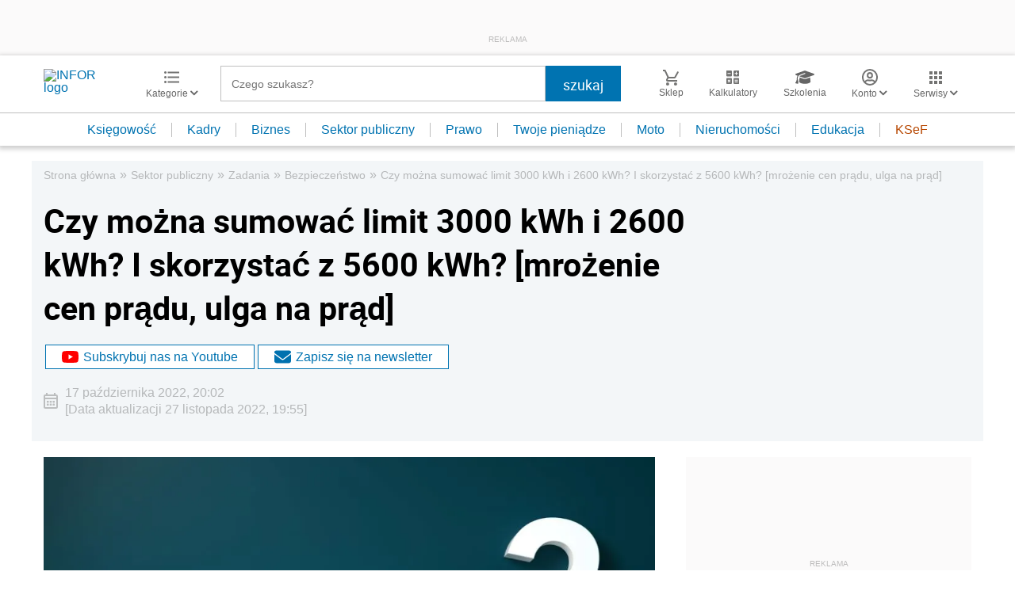

--- FILE ---
content_type: text/html; charset=utf-8
request_url: https://www.google.com/recaptcha/api2/aframe
body_size: 184
content:
<!DOCTYPE HTML><html><head><meta http-equiv="content-type" content="text/html; charset=UTF-8"></head><body><script nonce="rkaDv_PogHKb9ZRxRf8ZDQ">/** Anti-fraud and anti-abuse applications only. See google.com/recaptcha */ try{var clients={'sodar':'https://pagead2.googlesyndication.com/pagead/sodar?'};window.addEventListener("message",function(a){try{if(a.source===window.parent){var b=JSON.parse(a.data);var c=clients[b['id']];if(c){var d=document.createElement('img');d.src=c+b['params']+'&rc='+(localStorage.getItem("rc::a")?sessionStorage.getItem("rc::b"):"");window.document.body.appendChild(d);sessionStorage.setItem("rc::e",parseInt(sessionStorage.getItem("rc::e")||0)+1);localStorage.setItem("rc::h",'1769107423005');}}}catch(b){}});window.parent.postMessage("_grecaptcha_ready", "*");}catch(b){}</script></body></html>

--- FILE ---
content_type: text/plain; charset=UTF-8
request_url: https://at.teads.tv/fpc?analytics_tag_id=PUB_5576&tfpvi=&gdpr_status=22&gdpr_reason=220&gdpr_consent=&ccpa_consent=&shared_ids=&sv=d656f4a&
body_size: 56
content:
MGQ4MjVjNTEtYzdlMi00OGNhLWE4ZDUtYmRlOTcxYTkwZDQ4IzAtNg==